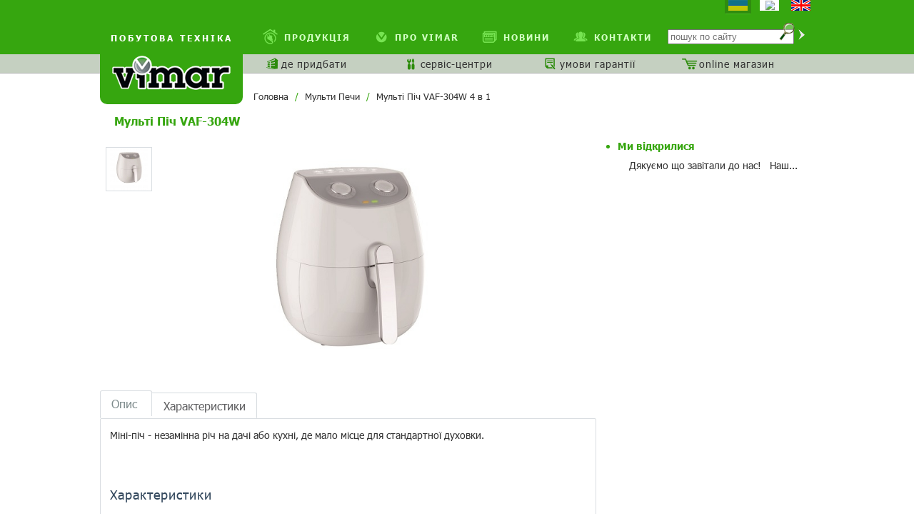

--- FILE ---
content_type: text/html; charset=utf-8
request_url: https://vimar.ua/ua/Multi-Pechi/multi-pech-VAF-304w
body_size: 2481
content:
 <!DOCTYPE html>
<html>
    <head>
    <meta charset="UTF-8">
    <title>
                    Мульті Піч VAF-304W
            &nbsp;|&nbsp;
                Vimar
    </title>
    
    <link rel="stylesheet" href="/themes/default/css/reset.css">
    <link rel="stylesheet" href="/themes/default/css/slick.css">
    <link rel="stylesheet" href="/themes/default/css/main.css?2">
    <link rel="stylesheet" href="/themes/default/css/jquery.fancybox.css">
</head>
    <body>
        <div id="body-wrap">
            <header>
    <div id="lang">
        <ul>
            <li>
                <a href="/ua" class="lang-ukr active">
                    <span></span>
                </a>
            </li>
            <li>
                <a href="/ru" class="lang-rus">
                    <span></span>
                </a>
            </li>
            <li>
                <a href="/en" class="lang-eng">
                    <span></span>
                </a>
            </li>
        </ul>
    </div>
    <div class="wrapper">
        <div id="logo">
            <span>побутова техніка</span>
            <img src="/themes/default/img/vimar_logo.png" alt="vimar" class="logo">
                            <a href="/ua"></a>
                    </div>
        <nav>
            <ul>
                <li>
                    <a href="/ua/catalog" class="nav-production">Продукція</a>
                </li>
                <li>
                    <a href="/ua/O-kompan" class="nav-vimar">про VIMAR</a>
                </li>
                <li>
                    <a href="/ua/news" class="nav-news">Новини</a>
                </li>
                <li>
                    <a href="/ua/Kontakty" class="nav-contacts">Контакти</a>
                </li>
                <li>
                    <form method="POST" action="/search">
                        <input name="form[request]" type="text" placeholder="пошук по сайту">
                        <button></button>
                    </form>
                </li>
            </ul>
        </nav>
    </div>
    <div id="subnavbg">
        <div id="subnav">
            <ul>
                <li>
                    <a href="/ua/shops" class="subnav1">де придбати</a>
                </li>
                <li>
                    <a href="/ua/Servis-centry" class="subnav2">сервіс-центри</a>
                </li>
                <li>
                    <a href="/ua/Usloviya-garantii" class="subnav3">умови гарантії</a>
                </li>
                <li>
                    <a href="#" class="subnav4">online магазин</a>
                </li>
            </ul>
        </div>
    </div>
</header>
            <div id="body-main">
                <div class="product-card">
    <ul class="bread_crumbs" xmlns:v="http://rdf.data-vocabulary.org/#">
        <li typeof="v:Breadcrumb">
            <a href="/" rel="v:url" property="v:title">Головна</a>
        </li>
        <li typeof="v:Breadcrumb">
            <a href="/Multi-Pechi" rel="v:url" property="v:title">Мульти Печи</a>
        </li>
        <li typeof="v:Breadcrumb">
            <a href="/Multi-Pechi/multi-pech-VAF-304w" rel="v:url" property="v:title">Мульті Піч VAF-304W 4 в 1</a>
        </li>
    </ul>
    <h1>Мульті Піч VAF-304W</h1>
    <table border="0" itemscope="" itemtype="http://schema.org/Product">
        <tbody>
            <tr>
                <td class="mainProdCall">
                    <div class="prConteiner">
                                                    <table border="0" class="prImages">
                                <tbody>
                                    <tr>
                                        <td>
                                            <span class="preview-images">
                                                                                                    <span class="prMini">
                                                        <a class="curMini gallery fancybox" rel="group-1" href="/uploads/original_28a58685039ed9bf7b136f4ded6f1194.jpg">
                                                            <img src="/uploads/small_28a58685039ed9bf7b136f4ded6f1194.jpg" alt="/uploads/Мульті Піч VAF-304W" title="Купити Мульті Піч VAF-304W">
                                                        </a>
                                                    </span>
                                                                                            </span>
                                            <span class="prFull">
                                                <a href="/uploads/original_28a58685039ed9bf7b136f4ded6f1194.jpg" class="gallery fancybox">
                                                    <img itemprop="image" src="/uploads/original_28a58685039ed9bf7b136f4ded6f1194.jpg">
                                                </a>
                                            </span>
                                        </td>
                                    </tr>
                                </tbody>
                            </table>
                                                <div style="width: 695px;">
                            <div class="top">
                                <div class="nav">
                                    <div data-name="description" onclick="show_tab('description')" class="pNav active">
                                        <div class="hlpConteiner">Опис</div>
                                    </div>
                                    <div data-name="prodTTH" onclick="show_tab('prodTTH')" class="pNav">
                                        <div class="hlpConteiner">Характеристики</div>
                                    </div>
                                </div>
                                <div class="clear"></div>
                            </div>
                            <div class="underNavContent">
                                <div class="underNavContentPos radius2px">
                                    <div data-type="content-tab" class="description" itemprop="description">
                                        <a name="description"></a>
                                        <p><span style="line-height: 20.8px;">Міні-піч - незамінна річ на дачі або кухні, де мало місце для стандартної духовки.</span></p>

                                    </div>
                                    <div data-type="content-tab" class="prodTTH">
                                        <a name="prodTTH"></a>
                                        <h2>Характеристики</h2>
                                        <table border="0">
                                            <tbody>
                                                <tr>
                                                    <td style="text-align:left" colspan="2">
                                                        <table border="1" cellpadding="0" cellspacing="0" style="line-height: 20.8px;" width="756">
	<tbody>
		<tr>
			<td style="width: 161px;">
			<p>Потужність, Вт:</p>
			</td>
			<td style="width: 113px;">
			<p>&hellip;&hellip;&hellip;&hellip;................................</p>
			</td>
			<td style="width: 482px;">
			<p>&nbsp; 1350</p>
			</td>
		</tr>
		<tr>
			<td style="width: 161px;">
			<p>Об&#39;єм чаші, л:</p>
			</td>
			<td style="width: 113px;">
			<p>&hellip;&hellip;&hellip;&hellip;................................</p>
			</td>
			<td style="width: 482px;">
			<p>&nbsp; 3&nbsp;</p>
			</td>
		</tr>
		<tr>
			<td style="width: 161px;">
			<p>Таймер, хв:</p>
			</td>
			<td style="width: 113px;">
			<p>&hellip;&hellip;&hellip;&hellip;................................</p>
			</td>
			<td style="width: 482px;">
			<p>&nbsp; 30</p>
			</td>
		</tr>
		<tr>
			<td style="width: 161px;">
			<p><span style="line-height: 20.8px;">Діапазон температур, С:</span></p>
			</td>
			<td style="width: 113px;"><span style="line-height: 20.8px;">&hellip;&hellip;&hellip;&hellip;................................</span></td>
			<td style="width: 482px;">&nbsp; 60-200</td>
		</tr>
		<tr>
			<td style="width: 161px;">
			<p style="line-height: 20.8px;"><span style="line-height: 20.8px;">Технологія Speed Air:</span></p>
			</td>
			<td style="width: 113px;">
			<p>&hellip;&hellip;&hellip;&hellip;................................</p>
			</td>
			<td style="width: 482px;">
			<p>&nbsp;&nbsp;<span style="line-height: 20.8px;">+</span></p>
			</td>
		</tr>
		<tr>
			<td style="width: 161px;">
			<p>Управління:</p>
			</td>
			<td style="width: 113px;">
			<p>&hellip;&hellip;&hellip;&hellip;................................</p>
			</td>
			<td style="width: 482px;">
			<p>&nbsp; механічне</p>
			</td>
		</tr>
		<tr>
			<td style="width: 161px;">
			<p>Колір:</p>
			</td>
			<td style="width: 113px;">
			<p>&hellip;&hellip;&hellip;&hellip;&hellip;.............................</p>
			</td>
			<td style="width: 482px;">
			<p><span style="line-height: 20.8px;">&nbsp; білий</span></p>
			</td>
		</tr>
		<tr>
			<td style="width: 161px;">
			<p>Переваги:</p>
			</td>
			<td style="width: 113px;">
			<p>&hellip;&hellip;&hellip;&hellip;................................</p>
			</td>
			<td style="width: 482px;">
			<p>&nbsp; - чаша з антипригарним покриттям</p>

			<p>&nbsp; - економія олії до 80%</p>
			</td>
		</tr>
		<tr>
			<td style="width: 161px;">
			<p>Комплектація:</p>
			</td>
			<td style="width: 113px;">
			<p>&hellip;&hellip;&hellip;&hellip;&hellip;.............................</p>
			</td>
			<td style="width: 482px;">
			<p>&nbsp; - книга рецептів</p>
			</td>
		</tr>
	</tbody>
</table>

                                                    </td>
                                                </tr>
                                            </tbody>
                                        </table>
                                    </div>
                                </div>
                            </div>
                        </div>
                    </div>
                </td>
                <td class="rightProdCall">
                    <div class="product-card-events-list">
                        <ul>
                                                            <li>
                                    <a href="/ua/Mi-vdkrilisya">
                                        <header>Ми відкрилися</header>
                                    </a>
                                    <p>
&nbsp;


	
		
			
			
			&nbsp; Дякуємо що завітали до нас!
			&nbsp; Наш...</p>
                                </li>
                                                    </ul>
                    </div>
                </td>
            </tr>
        </tbody>
    </table>
</div>

            </div>
            <div id="buffer"></div>
        </div>
        <footer>
    © Vimar, 2007
    <a class="copyright" target="_blank" </a>
</footer>
        <script src="/js/jquery-2.1.1.min.js"></script>
<script src="/js/main.js"></script>
<script src="/js/slick.js"></script>
<script src="/js/jquery.fancybox.js"></script>
<script type="text/javascript">function show_tab(tab)
{
    var dest = 0;
    if ($('[name="'+ tab +'"]').offset().top > $(document).height() - $(window).height()) 
    {
        dest = $(document).height() - $(window).height();
    } 
    else 
    {
        dest = $('[name="'+ tab +'"]').offset().top;
    }
    
    $('.nav .pNav.active').removeClass('active');
    $('.nav .pNav[data-name="'+ tab +'"]').addClass('active');
    
    $('html, body').animate({
        scrollTop: dest
    }, 1000, 'swing');
}

$('.preview-images .prMini a').on('click', function(e)
{
    e.preventDefault();
    
    $('.prFull img').prop('src', 'original_'+ $(this).data('img'));
});

$('.preview-images .prMini .fancybox').fancybox({
        openEffect	: 'none',
        closeEffect	: 'none'
});

$('.prFull .fancybox').on('click', function(e)
{
    e.preventDefault();
    $('.prMini .fancybox').eq(0).trigger('click');
});
$('.prFull .fancybox, .prMini .fancybox').on('click', function()
{
    $('.prFull img').prop('src', $(this).attr('href'));
});</script>
    </body>
</html>

--- FILE ---
content_type: text/css
request_url: https://vimar.ua/themes/default/css/main.css?2
body_size: 3800
content:
@font-face {font-family:"Tahoma";src:url("../fonts/tahoma.woff") format("woff");font-weight:normal;font-style:normal;}
@font-face {font-family:"Tahoma";src:url("../fonts/tahomabd.woff") format("woff");font-weight:bold;font-style:normal;}
html, body 
{
    font-family: "Tahoma", sans-serif;
    height: 100% !important;
}
strong, b { font-weight: bold; }
em, i { font-style: italic; }
a { color: #349612; }
#body-wrap
{
    min-height: 100%;
}
#body-main
{
    height: 100%;
    width: 1000px;
    margin: 0 auto;
    padding-top: 50px;
}
body > header, #body-wrap > header
{
    width: 100%;
    min-width: 1000px;
    background: #36a60f;
}
h2 {
    text-transform: uppercase;
    font-size: 14px;
    color: #000509;
    font-weight: bold;
    letter-spacing: 3px;
    text-decoration: underline;
}
#lang {
    width: 1000px;
    margin: 0 auto;
    overflow: hidden;
}
#lang > ul 
{
    display: block;
    float: right;
    margin-top: -1px
}
#lang > ul > li 
{
    width: 37px;
    height: 25px;
    display: inline-block;
    margin: 0 0 0 2px;
}
#lang > ul > li > a 
{
    display: block;
    height: 21px;
    width: 37px;
    -webkit-box-sizing: border-box;
    -moz-box-sizing: border-box;
    box-sizing: border-box;
    border: solid 1px transparent;
}
#lang li a > span
{
    display: block;
    margin: 4px;
    margin-top: 0px;
    background-image: url(../img/language.png);
    background-repeat: no-repeat;
    width: 27px;
    height: 15px;
}
.lang-ukr > span 
{
    background-position: 0 -30px;  
}
.lang-rus > span 
{
    background-position: 0 -15px;  
}
.lang-eng > span 
{
    background-position: 0 0px;  
}
#lang > ul > li > a:hover {
    background: #41a61d;
    opacity: 1;
    border: 1px solid #308a10;
    border-bottom: 1px solid #215d0c;
    border-top: 1px solid #57d02d;
}
#lang > ul > li > a.active {
    background: #2d820f;
}
#lang > ul > li > a.active {
    opacity: 0.7;
    border-bottom: 1px solid #54c72c;
    border-top: 1px solid #194809;
}
.wrapper {
    width: 1000px;
    margin: 10px auto 0;
    position: relative;
    height: 40px;
}
#logo 
{
    position: absolute;
    width: 200px;
    height: 95px;
    margin: 15px 0 0;
    background: #36a60f;
    border-bottom-left-radius: 10px;
    border-bottom-right-radius: 10px;
    top: 0;
    left: 0;
    z-index: 500;
}
#logo a
{
    position: absolute;
    width: 100%;
    height: 102%;
    top: -3px;
    left: 0px;
}
#logo > span 
{
    letter-spacing: 3px;
    text-transform: uppercase;
    color: white;
    font-weight: bold;
    font-size: 12px;
    display: block;
    text-align: center;
    position: relative;
    bottom: 4px;
}
#logo > img {
    margin: 15px;
}
nav {
    height: 40px;
    float: right;
    margin: 5px 5px 0 0;
}
#logo + nav
{
    margin-left: 216px;
    position: relative;
    top: 4px;
    float: none !important;
}
nav > ul > li 
{
    display: inline-block;
    margin: 0 0 0 2px;
}
#logo + nav > ul > li 
{
    position: relative;
    bottom: 4px;
}
#logo + nav > ul > li:last-child
{
    bottom: 5px;
}
nav > ul > li > a {
    position: relative;
    display: block;
    text-decoration: none;
    color: #d2ffc3;
    text-transform: uppercase;
    font-size: 12px;
    font-weight: bold;
    letter-spacing: 2px;
    -webkit-box-sizing: border-box;
    -moz-box-sizing: border-box;
    box-sizing: border-box;
    padding: 0px 14px 0px 39px;
    line-height: 31px;
    border: 1px solid transparent;
    -webkit-transition: all 300ms;
    transition: all 300ms;
}
nav > ul > li > a:hover {
    background: #41a61d;
    border: 1px solid #308a10;
    border-bottom: 1px solid #215d0c;
    border-top: 1px solid #57d02d;
    color: white;
}
nav > ul > li > a:active,
nav > ul > li > a.active 
{
    background: #31990d;
    opacity: 0.7; 
    border-bottom: 1px solid #54c72c;
    border-top: 1px solid #194809;
}
.nav-production:before {
    content: '';
    display: block;
    position: absolute;
    width: 27px;
    height: 27px;
    top: 2px;
    left: 7px;
    background: url(../img/icons_small_25x25.png) no-repeat;
    background-position: 0 0;
}
.nav-vimar:before {
    content: '';
    display: block;
    position: absolute;
    width: 27px;
    height: 27px;
    top: 2px;
    left: 7px;
    background: url(../img/icons_small_25x25.png) no-repeat;
    background-position: 0 -25px;
}
.nav-news:before {
    content: '';
    display: block;
    position: absolute;
    width: 27px;
    height: 27px;
    top: 2px;
    left: 7px;
    background: url(../img/icons_small_25x25.png) no-repeat;
    background-position: 0 -50px;
}
.nav-contacts:before {
    content: '';
    display: block;
    position: absolute;
    width: 27px;
    height: 27px;
    top: 2px;
    left: 7px;
    background: url(../img/icons_small_25x25.png) no-repeat;
    background-position: 0 -75px;
}
nav > ul > li > input{
    width: 170px;
    display: block;
    -webkit-box-sizing: border-box;
    -moz-box-sizing: border-box;
    box-sizing: border-box;
    padding: 2px 10px;
    height: 20px;
    border: 1px solid #2e8410;
}
nav > ul > li > span {
    width: 1px;
    display: block;
    position: relative;
}
nav > ul > li button
{
    border: none;
    background: none;
    cursor: pointer;
    top: -9px;
    right: -15px;
    padding: 0px;
    position: absolute;
}
nav > ul > li button:after 
{
    content: '';
    display: block;
    width: 37px;
    height: 25px;
    background: url(../img/search.png);
}
#subnavbg {
    height: 27px;
    width: 100%;
    background: #c5d0c1;
    position: absolute;
    z-index: 10;
    border-bottom: 1px solid #b2b5b4;
}
#subnav {
    width: 1000px;
    margin: 0 auto;
    overflow: hidden;
}
#subnav ul
{
    padding-left: 217px;
}
#subnav ul > li 
{
    display: inline-block;
    vertical-align: middle;
}
#subnav ul > li > a 
{
    display: block;
    text-decoration: none;
    line-height: 27px;
    color: #333;
    font-size: 14px;
    -webkit-transition: all 300ms;
    transition: all 300ms;
    position: relative;
    display: inline-block;
    width: 190px;
    padding-left: 37px;
    letter-spacing: 1px;
}
#subnav ul > li > a:hover,
#subnav ul > li > a.active
{
    background-color: #a8c49e;
    color: #194d07;
    font-weight: bold;
}
.subnav1:before {
    content: '';
    display: block;
    position: absolute;
    width: 27px;
    height: 27px;
    background: url(../img/icons_smal2l_27x27.png) no-repeat;
    background-position: 0 0;
    top: 0;
    left: 10px;
}
.subnav2:before {
    content: '';
    display: block;
    position: absolute;
    width: 27px;
    height: 27px;
    background: url(../img/icons_smal2l_27x27.png) no-repeat;
    background-position: 0 -27px;
    top: 0;
    left: 10px;
}
.subnav3:before {
    content: '';
    display: block;
    position: absolute;
    width: 27px;
    height: 27px;
    background: url(../img/icons_smal2l_27x27.png) no-repeat;
    background-position: 0 -54px;
    top: 0;
    left: 10px;
}
.subnav4:before {
    content: '';
    display: block;
    position: absolute;
    width: 27px;
    height: 27px;
    background: url(../img/icons_smal2l_27x27.png) no-repeat;
    background-position: 0 -81px;
    top: 0;
    left: 10px;
}

/* slider */
#sliderwrapper 
{
    width: 100%;
    margin: 0 auto;
    height: 500px;
    margin: 27px 0 0;
}
.luxeon-our-partner
{
    display: inline-block;
    position: absolute;
    background: url(/themes/default/img/luxeon.png) no-repeat;
    top: -75px;
    left: 0;
    width: 170px;
    height: 57px;
}
.rawpowerlifting-our-partner
{
    display: inline-block;
    position: absolute;
    background: url(/themes/default/img/partner.png) no-repeat;
    top: -75px;
    left: 190px;
    width: 76px;
    height: 57px;
    background-size: contain;
}
.partner a
{
    display: inline-block;
    position: absolute;
    width: 100%;
    height: 100%;
}
.our-pertners
{
    position: absolute;
    top: -110px;
    color: #349612;
}
#sliderwrapper > div {
    width: 100%;
    height: 500px;
}
.slide1 {
    background: url(/themes/default/images/slider_bg1.jpg) repeat-x;
}
.slide2 {
    background: url(/themes/default/images/slider_bg2.jpg) repeat-x;
}
.slidecenter {
    width: 1000px;
    margin: 0 auto;
    position: relative;
}
.slidecenter > img {
    height: 500px;
}
.slidebutton 
{
    position: absolute;
    display: block;
    line-height: 26px;
    padding: 0 31px;
    background: #36a60f;
    text-decoration: none;
    color: white;
    text-transform: uppercase;
    font-size: 13px;
    border-radius: 3px;
    top: 110px;
    right: 20px;
    border: 2px solid transparent;
    -webkit-transition: all 300ms;
    transition: all 300ms;
}
.slidebutton:hover {
    color: #36a60f;
    border: 2px solid #36a60f;
    background: transparent;
}
ul.slick-dots 
{
    width: 800px;
    text-align: right;
    left: 50%;
    margin-left: -400px;
    position: absolute;
    bottom: 90px;

}
ul.slick-dots > li {
    margin: 0;
}
ul.slick-dots > li > button 
{
    background: white;
    border-radius: 50%;
    width: 9px;
    height: 9px;
    margin: 0;
    padding: 0;
}
ul.slick-dots > li > button::before {
    content: '';
}
ul.slick-dots > li.slick-active > button {
    background: #349612;
}
/* /slider */

/* section */
section 
{
    position: relative;
    width: 1000px;
    margin: -100px auto 0;
}
.minislider {
    margin-top: 20px;
}
.minislide {
    background-color: white;
    width: 200px!important;
    height: 145px;
    border: 1px solid #f5f5f5;
    position: relative;
    -webkit-box-shadow: 0px 2px 1px 0px rgba(50, 50, 50, 0.3);
    box-shadow: 0px 2px 1px 0px rgba(50, 50, 50, 0.3);
    float: left;
    margin: 15px 25px;
}
.minislide > img {
    display: block;
    width: 184px;
    height: 129px;
    margin: 7px auto;
}
.minislider .titile 
{
    z-index: 500;
    display: block;
    position: absolute;
    padding: 7px 32px 7px 20px;
    background: #38871c;
    color: white;
    font-size: 14px;
    text-transform: uppercase;
    border-radius: 3px;
    top: -7px;
    left: -10px;
    max-width: 220px;
    overflow: hidden;
    white-space: nowrap;
    text-overflow: ellipsis;
    letter-spacing: .1em;
    -webkit-transition: top .35s;
    -moz-transition: top .35s;
    -ms-transition: top .35s;
    -o-transition: top .35s;
    transition: top .35s;
}
.minislide:hover .titile
{
    top: -12px !important;
}
.titile:after {
    content: '';
    display: block;
    position: absolute;
    width: 7px;
    height: 15px;
    background: url(../img/white_arrow_right.png);
    top: 6px;
    right: 12px;
}
.slick-prev {
    background: url(../img/minislider_arrows.png) no-repeat;
    background-position: 0 -20px;
}
.slick-next {
    background: url(../img/minislider_arrows.png) no-repeat;
    background-position: 0 0;
}
.slick-next:before, .slick-prev:before {
    content: '';
}
#newsblock {
    float: left;
    width: 500px;
    height: auto;
    padding: 20px 20px 0 0;
}
.news {
    display: block;
    text-decoration: none;
    color: #333;
    margin: 25px 0;
    font-size: 14px;
    line-height: 20px;
}
.news > .date {
    text-transform: uppercase;
    font-size: 12px;
    color: #dbdbdb;
}
.news > h3 
{
    margin: 5px 0;
    font-size: 22px;
    color: #349612;
}
.news:hover > h3 
{
    text-decoration: underline;
}
#eventsblock 
{
    float: right;
    width: 500px;
    height: auto;
    padding: 20px 20px 0 0
}
#eventsblock  h2,
#newsblock h2
{
    color: #349612;
}
footer 
{
    width: 100%;
    height: 40px;
    margin: 0 auto;
    margin-top: -41px;
    line-height: 40px;
    text-align: center;
    border-top: 1px solid #349612;
    color: #bcbcbc;
}
#buffer
{
    height: 91px;
}
.catalog-big-image, .catalog-full-description
{
    display: inline-block;
    vertical-align: top;
    width: 380px;
}
.catalog-full-description header
{
    text-transform: uppercase;
    font-weight: bold;
    color: #36a60f;
    margin-bottom: 22px;
}
.catalog-full-description p *
{
    font-family: inherit !important;
    color: #616161 !important;
}
.catalog-full-description
{
    width: 615px;
}
.catalog-full-description .text-wrap
{
    width: 620px;
    text-indent: 10px;
    display: inline-block;
    min-height: 270px;
    margin-bottom: 34px;
}
.catalog-full-description .text-wrap p
{
    line-height: 20px;
    color: #333;
    font-size: 14px;
}
.catalog-values
{
    width: 831px;
    margin-left: -198px;
    letter-spacing: -5px;
}
.catalog-values header
{
    font-weight: normal;
    text-transform: capitalize;
    color: #000;
    width: 125px;
    padding: 0px 25px;
    text-align: left;
    letter-spacing: normal;
    color: #616161;
}
.catalog-values header, .catalog-values figure
{
    display: inline-block;
    vertical-align: middle;
    text-align: center;
    font-size: .9em;
}
.catalog-values figure
{
    width: 640px;
    height: 150px;
    margin: 0px;
}
.catalog-values figure img
{
    width: 100%;
    height: 100%;
}
.catalog-values figure figcaption
{
    margin-top: -37px;
    font-size: .9em;
    letter-spacing: normal;
    color: #616161;
}
.catalog-products
{
    letter-spacing: -5px;
    margin-top: 5px;
}
.catalog-products header
{
    font-size: .9em;
    letter-spacing: normal;
    margin-bottom: 5px;
    color: #616161;
}
.catalog-products figure
{
    display: inline-block;
    vertical-align: middle;
    width: 142px;
    height: 120px;
    text-align: center;
}
.catalog-products figure:nth-child(n + 9) 
{
    margin-top: 15px;
}
.catalog-products figure img
{
    max-width: 100%;
    height: 90px;
    margin-bottom: 5px;
}
.catalog-products figure a
{
    text-decoration: none;
    color: #616161;
    letter-spacing: normal;
    font-size: .9em;
}
.product-card ul.bread_crumbs 
{
    list-style: none;
    margin-bottom: 15px;
    padding-left: 210px;
}
.product-card ul.bread_crumbs li 
{
    display: inline;
    font-size: 13px;
    color: #34495e;
}
.product-card ul.bread_crumbs li a 
{
    text-decoration: none;
    margin: 5px;
    color: #333;
}
.product-card ul.bread_crumbs li:first-child:before 
{
    content: "";
}
.product-card ul.bread_crumbs li:before 
{
    content: "\2f";
    color: #36a60f;
}
.product-card table 
{
    width: 100%;
}
.product-card .mainProdCall 
{
    vertical-align: top;
    width: 695px;
    min-width: 11px;
}
.product-card .prImages 
{
    width: 100%;
    text-align: center;
    min-height: 350px;
    position: relative;
}
.product-card .prImages .prMini .curMini 
{
    text-align: center;
    display: block;
    width: 65px;
    border: 1px solid #d9dde1;
    margin: 8px;
    line-height: 0px;
    overflow: hidden;
}
.product-card .prImages .prMini .curMini img 
{
    max-width: 60px;
    max-height: 60px;
}
.product-card .prImages .prFull img 
{
    max-width: 500px;
    max-height: 350px;
}
.product-card .top .nav 
{
    position: relative;
    font-size: 16px;
    line-height: 35px;
    border: 1px solid #d6dbdf;
    border-bottom: none;
    float: left;
    height: 100%;
    border-radius: 3px;
}
.product-card .top .nav .pNav.active 
{
    border: 1px solid #d9dde1;
    border-bottom: none;
    border-top-left-radius: 3px;
    border-top-right-radius: 3px;
    position: relative;
    z-index: 5;
    background: #fff;
    height: 116%;
    padding-right: 20px;
    top: -4px;
    left: 1px;
    color: #7f8c8d;
}
.product-card .top .nav .pNav:first-child.active
{
    left: -1px;
}
.product-card .top .nav .pNav 
{
    float: left;
    padding: 0 15px;
    cursor: pointer;
    color: #606062;
}
.clear
{
    clear: both;
}
.product-card .prConteiner .underNavContent 
{
    position: relative;
    width: 100%;
}
.product-card .prConteiner .underNavContent > div 
{
    overflow: hidden;
}
.product-card .prConteiner .underNavContentPos 
{
    position: relative;
    top: -1px;
    border: 1px solid #d9dde1;
    padding: 13px;
    color: #606060;
}
.product-card .radius2px 
{
    border-radius: 2px;
}
.product-card .prConteiner .underNavContentPos .description 
{
    font-size: 16px;
    color: #7f8c8d;
    margin-bottom: 64px;
}
.product-card .prConteiner .underNavContentPos .description p,
.product-card .prConteiner .underNavContentPos .description p > *
{
    font-size: 14px !important;
    line-height: 20px !important;
    color: #333 !important;
}
.product-card .prConteiner .underNavContentPos h2 
{
    margin-bottom: 64px;
    font-size: 18px;
    color: #34495e;
    text-transform: capitalize;
    font-weight: normal;
    text-decoration: none;
    letter-spacing: 1px;
}
.product-card .prConteiner .underNavContentPos .vodeoView .sameVideo 
{
    padding: 34px;
    background: #eff0f2;
    text-align: center;
}
.product-card .radius3px 
{
    border-radius: 3px;
}
.product-card .prConteiner .underNavContentPos .reviews 
{
    padding: 15px 0;
}
.product-card .prConteiner .underNavContentPos .prodTTH 
{
    padding-bottom: 24px;
}
.product-card .prConteiner .underNavContentPos .prodTTH h2 ~ *
{
    line-height: 20px !important;
    color: #333 !important;
    font-size: 14px !important;
}
.product-card .prConteiner .underNavContentPos .prodTTH table 
{
    width: 100%;
    color: #7f8c8d;
    line-height: 23px;
}
.product-card .preview-images
{
    display: inline-block;
    vertical-align: middle;
    position: absolute;
    left: 0px;
    width: 81px;
}
.product-card .preview-images .prMini
{
    display: inline-block;
}
.product-card h1
{
    font-weight: bold;
    color: #36A60F;
    text-transform: capitalize;
    margin: 20px;
}
.page-wrap
{
    padding-top: 30px;
}
.page-wrap header
{
    font-size: 22px;
    color: #349612;
    margin-bottom: 15px;
    margin-left: 20px;
}
.page-wrap table
{
    border-collapse: collapse;
}
.page-wrap table *
{
    line-height: 20px;
    color: #333;
    font-size: 14px;
}
.page-wrap table td
{
    vertical-align: middle !important;
    padding: 0px 5px;
}
.page-wrap table tr:nth-child(odd) td
{
    background: #f6f6f6;
}
.page-wrap .content p,
.page-wrap .content p *
{
    line-height: 20px !important;
    color: #333 !important;
    font-size: 14px !important;
    font-family: 'Tahoma' !important;
}
.product-card-events-list ul
{
    list-style: disc;
    padding-left: 30px;
}
.product-card-events-list li
{
    color: #36A60F;
    margin-bottom: 60px;
    font-size: .9em;
}
.product-card-events-list li a
{
    text-decoration: none;
    color: #36A60F;
}
.product-card-events-list li p
{
    line-height: 20px;
    color: #333;
    font-size: 14px;
}
.product-card-events-list li header
{
    font-weight: bold;
    margin-bottom: 10px;
}
.shops-list-page
{
    padding-top: 60px;
}
.shops-list-page *
{
    font-family: 'Tahoma' !important;
}
.shops-list-page > div
{
    border-bottom: 1px solid #e6e6e6;
    padding-bottom: 28px;
    margin-bottom: 20px
}
.shops-list-page > div > header
{
    padding-left: 70px;
    color: #333 !important;
}
.shops-list-page .shop-part-body
{
    margin-top: 35px;
    color: #818181 !important;
}
.shops-list-page .shop-part-body *
{
    color: #818181 !important;
}
.shops-list-page .shop-part-body table
{
    width: 100% !important;
}
.shops-list-page .shop-part-body table td
{
    padding: 10px 0px;
}
.shops-list-page .shop-part-body table tr td:last-child
{
    text-align: right;
}
.news-list-page li
{
    margin-bottom: 40px;
}
.news-list-page li header .title
{
    margin-left: 210px;
    width: 600px;
    margin-right: 20px;
    font-size: 22px;
    color: #349612;
}
.news-list-page li header .title a
{
    text-decoration: none;
    color: #349612;
}
.news-list-page li header .date
{
    text-transform: uppercase;
    font-size: 12px;
    color: #dbdbdb;
    text-align: right;
}
.news-list-page li .body
{
    padding-top: 25px;
}
.news-list-page li .body .image
{
    width: 135px;
    height: calc(100% - 25px);
    text-align: center;
    margin-right: 70px;
}
.news-list-page li .body .image img
{
    max-width: 100%;
    max-height: 100%;
}
.news-list-page li .body .text
{
    width: calc(100% - 215px);
}
.news-list-page li .body .text p
{
    line-height: 20px;
    color: #333;
    font-size: 14px;
}
.middle
{
    display: inline-block;
    vertical-align: middle;
}
.for-centering
{
    display: inline-block;
    vertical-align: center;
}
.for-centering + span
{
    vertical-align: center;
}
.news-list-page .list
{
    padding-top: 70px;
    font-size: .9em;
}
.top
{
    vertical-align: top;
    display: inline-block;
}
.list-pagination
{
    text-align: center;
    color: #349612;
}
.list-pagination a
{
    text-decoration: none;
}
.list-pagination span
{
    border: 1px solid #349612;
}
.list-pagination a, .list-pagination span
{
    width: 25px;
    padding: 4.5px 0px;
}
.clear
{
    clear: both;
}
.main-catalog-list
{
    padding-top: 30px;
}
.main-catalog-list .minislide
{
    float: none;
    display: inline-block;
    margin: 15px 23px;
    vertical-align: middle;
}
.login-page
{
    width: 400px;
    height: 314px;
    position: absolute;
    top: 50%;
    left: 50%;
    margin-top: -157px;
    margin-left: -200px;
}
.login-page h1
{
    width: calc(100% - 32px);
}
.login-page .login-button-wrap
{
    text-align: center;
}
.search-results-list
{
    padding-top: 70px;
}
.site-in-anavailable
{
    text-align: center;
    width: 500px;
    height: 200px;
    position: absolute;
    top: 50%;
    left: 50%;
    margin-top: -100px;
    margin-left: -250px;
}


--- FILE ---
content_type: application/javascript
request_url: https://vimar.ua/js/main.js
body_size: 159
content:
function ask(text, callback)
{
    dhtmlx.confirm({
        type: "confirm",
        text: text,
        callback: function(result)
        {
            if (result)
            {
                callback.call();
            }
        }
    });
}